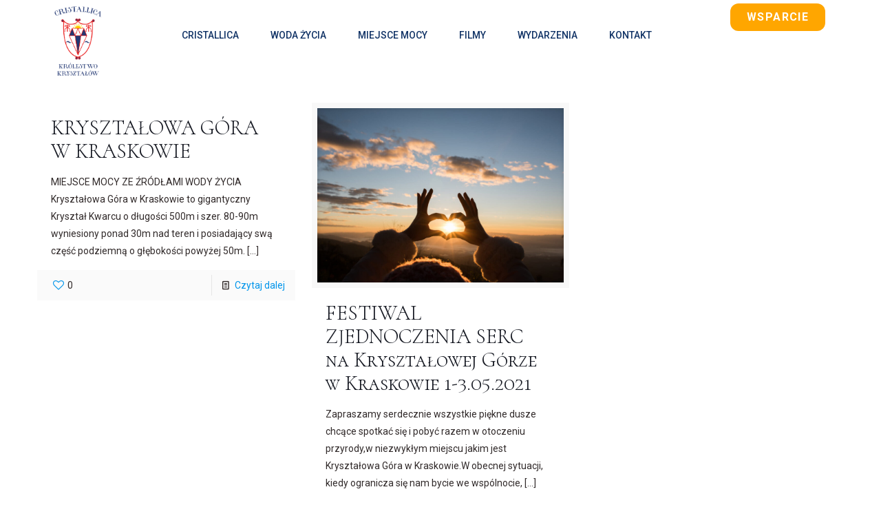

--- FILE ---
content_type: text/css
request_url: https://www.wodazycia.com/wp-content/uploads/elementor/css/post-290.css?ver=1685566999
body_size: 610
content:
.elementor-290 .elementor-element.elementor-element-7e50778b > .elementor-container > .elementor-row > .elementor-column > .elementor-column-wrap > .elementor-widget-wrap{align-content:center;align-items:center;}.elementor-290 .elementor-element.elementor-element-7e50778b:not(.elementor-motion-effects-element-type-background), .elementor-290 .elementor-element.elementor-element-7e50778b > .elementor-motion-effects-container > .elementor-motion-effects-layer{background-color:#FFFFFF;}.elementor-290 .elementor-element.elementor-element-7e50778b{transition:background 0.3s, border 0.3s, border-radius 0.3s, box-shadow 0.3s;z-index:1;}.elementor-290 .elementor-element.elementor-element-7e50778b > .elementor-background-overlay{transition:background 0.3s, border-radius 0.3s, opacity 0.3s;}.elementor-290 .elementor-element.elementor-element-f76f1fb{text-align:left;}.elementor-290 .elementor-element.elementor-element-f76f1fb img{width:94%;}.elementor-290 .elementor-element.elementor-element-2dd304e2 .elementor-menu-toggle{margin-left:auto;background-color:rgba(0,0,0,0);font-size:30px;border-width:0px;border-radius:0px;}.elementor-290 .elementor-element.elementor-element-2dd304e2 .elementor-nav-menu .elementor-item{font-size:14px;font-weight:500;text-transform:uppercase;}.elementor-290 .elementor-element.elementor-element-2dd304e2 .elementor-nav-menu--main .elementor-item{color:#113366;padding-top:36px;padding-bottom:36px;}.elementor-290 .elementor-element.elementor-element-2dd304e2 .elementor-nav-menu--main .elementor-item:hover,
					.elementor-290 .elementor-element.elementor-element-2dd304e2 .elementor-nav-menu--main .elementor-item.elementor-item-active,
					.elementor-290 .elementor-element.elementor-element-2dd304e2 .elementor-nav-menu--main .elementor-item.highlighted,
					.elementor-290 .elementor-element.elementor-element-2dd304e2 .elementor-nav-menu--main .elementor-item:focus{color:#6EC1E4;}.elementor-290 .elementor-element.elementor-element-2dd304e2 .elementor-nav-menu--main .elementor-item.elementor-item-active{color:#6EC1E4;}body:not(.rtl) .elementor-290 .elementor-element.elementor-element-2dd304e2 .elementor-nav-menu--layout-horizontal .elementor-nav-menu > li:not(:last-child){margin-right:6px;}body.rtl .elementor-290 .elementor-element.elementor-element-2dd304e2 .elementor-nav-menu--layout-horizontal .elementor-nav-menu > li:not(:last-child){margin-left:6px;}.elementor-290 .elementor-element.elementor-element-2dd304e2 .elementor-nav-menu--main:not(.elementor-nav-menu--layout-horizontal) .elementor-nav-menu > li:not(:last-child){margin-bottom:6px;}.elementor-290 .elementor-element.elementor-element-2dd304e2 .elementor-nav-menu--dropdown a, .elementor-290 .elementor-element.elementor-element-2dd304e2 .elementor-menu-toggle{color:#000000;}.elementor-290 .elementor-element.elementor-element-2dd304e2 .elementor-nav-menu--dropdown{background-color:#f2f2f2;}.elementor-290 .elementor-element.elementor-element-2dd304e2 .elementor-nav-menu--dropdown a:hover,
					.elementor-290 .elementor-element.elementor-element-2dd304e2 .elementor-nav-menu--dropdown a.elementor-item-active,
					.elementor-290 .elementor-element.elementor-element-2dd304e2 .elementor-nav-menu--dropdown a.highlighted,
					.elementor-290 .elementor-element.elementor-element-2dd304e2 .elementor-menu-toggle:hover{color:#249CCF;}.elementor-290 .elementor-element.elementor-element-2dd304e2 .elementor-nav-menu--dropdown a:hover,
					.elementor-290 .elementor-element.elementor-element-2dd304e2 .elementor-nav-menu--dropdown a.elementor-item-active,
					.elementor-290 .elementor-element.elementor-element-2dd304e2 .elementor-nav-menu--dropdown a.highlighted{background-color:#FFFFFF;}.elementor-290 .elementor-element.elementor-element-2dd304e2 .elementor-nav-menu--dropdown a.elementor-item-active{color:#249CCF;background-color:#FFFFFF;}.elementor-290 .elementor-element.elementor-element-2dd304e2 .elementor-nav-menu--dropdown .elementor-item, .elementor-290 .elementor-element.elementor-element-2dd304e2 .elementor-nav-menu--dropdown  .elementor-sub-item{font-size:15px;}.elementor-290 .elementor-element.elementor-element-2dd304e2 div.elementor-menu-toggle{color:#000000;}.elementor-290 .elementor-element.elementor-element-2dd304e2 div.elementor-menu-toggle:hover{color:#249CCF;}.elementor-290 .elementor-element.elementor-element-5b4dff9b .elementor-button{font-size:16px;font-weight:700;text-transform:uppercase;letter-spacing:1.4px;background-color:#FFA600;border-radius:12px 12px 12px 12px;}.elementor-290 .elementor-element.elementor-element-5b4dff9b .elementor-button:hover, .elementor-290 .elementor-element.elementor-element-5b4dff9b .elementor-button:focus{background-color:#FF8127;}@media(max-width:1024px){.elementor-290 .elementor-element.elementor-element-7e50778b{padding:20px 20px 20px 20px;}.elementor-290 .elementor-element.elementor-element-f76f1fb img{width:61%;}.elementor-290 .elementor-element.elementor-element-2dd304e2 .elementor-nav-menu .elementor-item{font-size:13px;}.elementor-290 .elementor-element.elementor-element-2dd304e2 .elementor-nav-menu--main .elementor-item{padding-left:14px;padding-right:14px;}body:not(.rtl) .elementor-290 .elementor-element.elementor-element-2dd304e2 .elementor-nav-menu--layout-horizontal .elementor-nav-menu > li:not(:last-child){margin-right:0px;}body.rtl .elementor-290 .elementor-element.elementor-element-2dd304e2 .elementor-nav-menu--layout-horizontal .elementor-nav-menu > li:not(:last-child){margin-left:0px;}.elementor-290 .elementor-element.elementor-element-2dd304e2 .elementor-nav-menu--main:not(.elementor-nav-menu--layout-horizontal) .elementor-nav-menu > li:not(:last-child){margin-bottom:0px;}}@media(max-width:767px){.elementor-290 .elementor-element.elementor-element-7e50778b{padding:20px 20px 20px 20px;}.elementor-290 .elementor-element.elementor-element-49ed7534{width:50%;}.elementor-290 .elementor-element.elementor-element-49ed7534 > .elementor-element-populated{margin:0px 0px 0px 0px;}.elementor-290 .elementor-element.elementor-element-f76f1fb img{width:35%;}.elementor-290 .elementor-element.elementor-element-7fc45fe6{width:50%;}.elementor-290 .elementor-element.elementor-element-7fc45fe6 > .elementor-element-populated{margin:0px 0px 0px 0px;}.elementor-290 .elementor-element.elementor-element-2dd304e2 .elementor-nav-menu--dropdown a{padding-top:12px;padding-bottom:12px;}.elementor-290 .elementor-element.elementor-element-2dd304e2 .elementor-nav-menu--main > .elementor-nav-menu > li > .elementor-nav-menu--dropdown, .elementor-290 .elementor-element.elementor-element-2dd304e2 .elementor-nav-menu__container.elementor-nav-menu--dropdown{margin-top:20px !important;}.elementor-290 .elementor-element.elementor-element-5a6f7da2{width:50%;}}@media(min-width:768px){.elementor-290 .elementor-element.elementor-element-49ed7534{width:8%;}.elementor-290 .elementor-element.elementor-element-7fc45fe6{width:78%;}.elementor-290 .elementor-element.elementor-element-5a6f7da2{width:14%;}}@media(max-width:1024px) and (min-width:768px){.elementor-290 .elementor-element.elementor-element-49ed7534{width:20%;}.elementor-290 .elementor-element.elementor-element-7fc45fe6{width:60%;}.elementor-290 .elementor-element.elementor-element-5a6f7da2{width:20%;}}

--- FILE ---
content_type: text/css
request_url: https://www.wodazycia.com/wp-content/uploads/elementor/css/post-332.css?ver=1685566999
body_size: 894
content:
.elementor-332 .elementor-element.elementor-element-47d8579 .elementor-spacer-inner{height:21px;}.elementor-332 .elementor-element.elementor-element-7a9adb7a > .elementor-container > .elementor-row > .elementor-column > .elementor-column-wrap > .elementor-widget-wrap{align-content:center;align-items:center;}.elementor-332 .elementor-element.elementor-element-7a9adb7a:not(.elementor-motion-effects-element-type-background), .elementor-332 .elementor-element.elementor-element-7a9adb7a > .elementor-motion-effects-container > .elementor-motion-effects-layer{background-color:#075069;background-image:url("http://91.185.187.181/~wodazyci/wp-content/uploads/2017/09/slider2.jpg");background-position:center center;background-repeat:no-repeat;background-size:cover;}.elementor-332 .elementor-element.elementor-element-7a9adb7a > .elementor-background-overlay{background-color:#075069;opacity:0.67;transition:background 0.3s, border-radius 0.3s, opacity 0.3s;}.elementor-332 .elementor-element.elementor-element-7a9adb7a{transition:background 0.3s, border 0.3s, border-radius 0.3s, box-shadow 0.3s;padding:30px 0px 30px 0px;}.elementor-332 .elementor-element.elementor-element-19074de4 > .elementor-container > .elementor-row > .elementor-column > .elementor-column-wrap > .elementor-widget-wrap{align-content:center;align-items:center;}.elementor-332 .elementor-element.elementor-element-19074de4{border-style:dotted;border-width:0px 0px 1px 0px;border-color:#9b9b9b;transition:background 0.3s, border 0.3s, border-radius 0.3s, box-shadow 0.3s;margin-top:0px;margin-bottom:30px;padding:0px 0px 30px 0px;}.elementor-332 .elementor-element.elementor-element-19074de4 > .elementor-background-overlay{transition:background 0.3s, border-radius 0.3s, opacity 0.3s;}.elementor-332 .elementor-element.elementor-element-ad093a4 .elementor-menu-toggle{margin-left:auto;background-color:rgba(0,0,0,0);font-size:30px;border-width:0px;border-radius:0px;}.elementor-332 .elementor-element.elementor-element-ad093a4 .elementor-nav-menu .elementor-item{font-size:14px;font-weight:500;text-transform:uppercase;}.elementor-332 .elementor-element.elementor-element-ad093a4 .elementor-nav-menu--main .elementor-item{color:#FFFFFF;padding-top:36px;padding-bottom:36px;}.elementor-332 .elementor-element.elementor-element-ad093a4 .elementor-nav-menu--main .elementor-item:hover,
					.elementor-332 .elementor-element.elementor-element-ad093a4 .elementor-nav-menu--main .elementor-item.elementor-item-active,
					.elementor-332 .elementor-element.elementor-element-ad093a4 .elementor-nav-menu--main .elementor-item.highlighted,
					.elementor-332 .elementor-element.elementor-element-ad093a4 .elementor-nav-menu--main .elementor-item:focus{color:#6EC1E4;}.elementor-332 .elementor-element.elementor-element-ad093a4 .elementor-nav-menu--main .elementor-item.elementor-item-active{color:#6EC1E4;}body:not(.rtl) .elementor-332 .elementor-element.elementor-element-ad093a4 .elementor-nav-menu--layout-horizontal .elementor-nav-menu > li:not(:last-child){margin-right:6px;}body.rtl .elementor-332 .elementor-element.elementor-element-ad093a4 .elementor-nav-menu--layout-horizontal .elementor-nav-menu > li:not(:last-child){margin-left:6px;}.elementor-332 .elementor-element.elementor-element-ad093a4 .elementor-nav-menu--main:not(.elementor-nav-menu--layout-horizontal) .elementor-nav-menu > li:not(:last-child){margin-bottom:6px;}.elementor-332 .elementor-element.elementor-element-ad093a4 .elementor-nav-menu--dropdown a, .elementor-332 .elementor-element.elementor-element-ad093a4 .elementor-menu-toggle{color:#000000;}.elementor-332 .elementor-element.elementor-element-ad093a4 .elementor-nav-menu--dropdown{background-color:#f2f2f2;}.elementor-332 .elementor-element.elementor-element-ad093a4 .elementor-nav-menu--dropdown a:hover,
					.elementor-332 .elementor-element.elementor-element-ad093a4 .elementor-nav-menu--dropdown a.elementor-item-active,
					.elementor-332 .elementor-element.elementor-element-ad093a4 .elementor-nav-menu--dropdown a.highlighted,
					.elementor-332 .elementor-element.elementor-element-ad093a4 .elementor-menu-toggle:hover{color:#249CCF;}.elementor-332 .elementor-element.elementor-element-ad093a4 .elementor-nav-menu--dropdown a:hover,
					.elementor-332 .elementor-element.elementor-element-ad093a4 .elementor-nav-menu--dropdown a.elementor-item-active,
					.elementor-332 .elementor-element.elementor-element-ad093a4 .elementor-nav-menu--dropdown a.highlighted{background-color:#FFFFFF;}.elementor-332 .elementor-element.elementor-element-ad093a4 .elementor-nav-menu--dropdown a.elementor-item-active{color:#249CCF;background-color:#FFFFFF;}.elementor-332 .elementor-element.elementor-element-ad093a4 .elementor-nav-menu--dropdown .elementor-item, .elementor-332 .elementor-element.elementor-element-ad093a4 .elementor-nav-menu--dropdown  .elementor-sub-item{font-size:15px;}.elementor-332 .elementor-element.elementor-element-ad093a4 div.elementor-menu-toggle{color:#000000;}.elementor-332 .elementor-element.elementor-element-ad093a4 div.elementor-menu-toggle:hover{color:#249CCF;}.elementor-332 .elementor-element.elementor-element-71f95a1f{text-align:right;}.elementor-332 .elementor-element.elementor-element-71f95a1f .elementor-heading-title{color:#FFFFFF;font-size:15px;font-weight:500;}.elementor-332 .elementor-element.elementor-element-149013f{text-align:right;color:#FFFFFF;}.elementor-332 .elementor-element.elementor-element-63f4538f > .elementor-container > .elementor-row > .elementor-column > .elementor-column-wrap > .elementor-widget-wrap{align-content:center;align-items:center;}.elementor-332 .elementor-element.elementor-element-7a950f29{text-align:left;}.elementor-332 .elementor-element.elementor-element-7a950f29 .elementor-heading-title{color:#FFFFFF;font-size:13px;font-weight:300;}.elementor-332 .elementor-element.elementor-element-28d92047{--grid-template-columns:repeat(0, auto);--icon-size:51px;--grid-column-gap:20px;--grid-row-gap:0px;}.elementor-332 .elementor-element.elementor-element-28d92047 .elementor-widget-container{text-align:right;}.elementor-332 .elementor-element.elementor-element-28d92047 .elementor-social-icon{background-color:#FFFFFF;--icon-padding:0em;}.elementor-332 .elementor-element.elementor-element-28d92047 .elementor-social-icon i{color:rgba(84,89,95,0.73);}.elementor-332 .elementor-element.elementor-element-28d92047 .elementor-social-icon svg{fill:rgba(84,89,95,0.73);}.elementor-332 .elementor-element.elementor-element-28d92047 .elementor-social-icon:hover{background-color:#FFFFFF;}.elementor-332 .elementor-element.elementor-element-28d92047 .elementor-social-icon:hover i{color:#0D98D2;}.elementor-332 .elementor-element.elementor-element-28d92047 .elementor-social-icon:hover svg{fill:#0D98D2;}@media(min-width:768px){.elementor-332 .elementor-element.elementor-element-284f95e4{width:75%;}.elementor-332 .elementor-element.elementor-element-51149da8{width:25%;}}@media(max-width:1024px){.elementor-332 .elementor-element.elementor-element-7a9adb7a{padding:30px 20px 30px 20px;}.elementor-332 .elementor-element.elementor-element-ad093a4 .elementor-nav-menu .elementor-item{font-size:13px;}.elementor-332 .elementor-element.elementor-element-ad093a4 .elementor-nav-menu--main .elementor-item{padding-left:14px;padding-right:14px;}body:not(.rtl) .elementor-332 .elementor-element.elementor-element-ad093a4 .elementor-nav-menu--layout-horizontal .elementor-nav-menu > li:not(:last-child){margin-right:0px;}body.rtl .elementor-332 .elementor-element.elementor-element-ad093a4 .elementor-nav-menu--layout-horizontal .elementor-nav-menu > li:not(:last-child){margin-left:0px;}.elementor-332 .elementor-element.elementor-element-ad093a4 .elementor-nav-menu--main:not(.elementor-nav-menu--layout-horizontal) .elementor-nav-menu > li:not(:last-child){margin-bottom:0px;}.elementor-332 .elementor-element.elementor-element-71f95a1f .elementor-heading-title{font-size:22px;}.elementor-332 .elementor-element.elementor-element-28d92047{--icon-size:13px;--grid-column-gap:10px;}}@media(max-width:767px){.elementor-332 .elementor-element.elementor-element-7a9adb7a{padding:25px 20px 25px 20px;}.elementor-332 .elementor-element.elementor-element-64685db{width:100%;}.elementor-332 .elementor-element.elementor-element-284f95e4{width:30%;}.elementor-332 .elementor-element.elementor-element-ad093a4 .elementor-nav-menu--dropdown a{padding-top:12px;padding-bottom:12px;}.elementor-332 .elementor-element.elementor-element-ad093a4 .elementor-nav-menu--main > .elementor-nav-menu > li > .elementor-nav-menu--dropdown, .elementor-332 .elementor-element.elementor-element-ad093a4 .elementor-nav-menu__container.elementor-nav-menu--dropdown{margin-top:20px !important;}.elementor-332 .elementor-element.elementor-element-51149da8{width:70%;}.elementor-332 .elementor-element.elementor-element-71f95a1f{text-align:right;}.elementor-332 .elementor-element.elementor-element-71f95a1f .elementor-heading-title{font-size:20px;}.elementor-332 .elementor-element.elementor-element-7a950f29{text-align:center;}.elementor-332 .elementor-element.elementor-element-7a950f29 .elementor-heading-title{line-height:19px;}.elementor-332 .elementor-element.elementor-element-28d92047 .elementor-widget-container{text-align:center;}}@media(max-width:1024px) and (min-width:768px){.elementor-332 .elementor-element.elementor-element-64685db{width:100%;}}